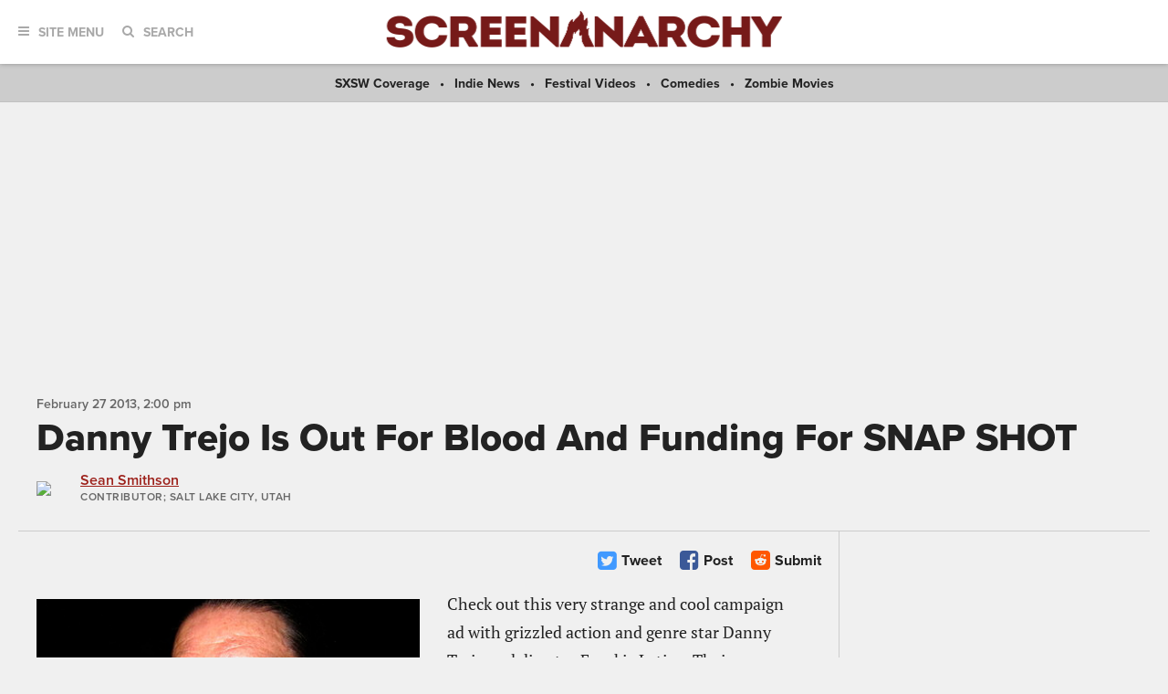

--- FILE ---
content_type: application/javascript; charset=utf-8
request_url: https://fundingchoicesmessages.google.com/f/AGSKWxU1WbnM66ytQp0QCiq7F8-RgJgIZdVdCFJ2rmCkjAlZaZlMs2I6twqhLmU33I1Xlgd4NHXOkmTK6ZTn8WSmzxzZ9DYijilB3QZ043uR9IpviSmZPUw1E0JCwZsW1YRTOQzwBea4r8b8jPMDwvyAre9dbLd7n1ryyFZ4qylIdLWXkG_YKZ0dYVovrtiV/__commonAD./videoadv--advertise01./ad-loader-/adworx_
body_size: -1290
content:
window['08245381-448f-4a47-897c-e1ed06729985'] = true;